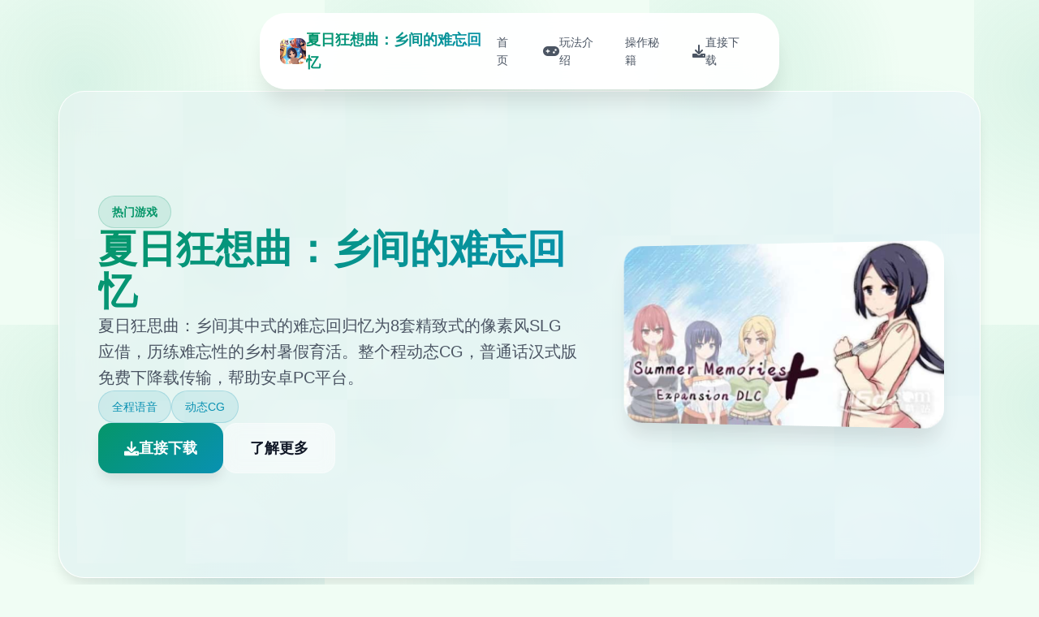

--- FILE ---
content_type: text/html; charset=utf-8
request_url: https://www.pritahw.com/2016/06/april-hamsa-blogger.html
body_size: 28012
content:
<!DOCTYPE html>
<html lang="zh-CN">
<head>
    <meta charset="UTF-8">
    <meta name="viewport" content="width=device-width, initial-scale=1.0">
    <title>夏日狂想曲：乡间的难忘回忆 - 游戏论坛 免费下载</title>
    <meta name="description" content="夏日狂想曲：乡间的难忘回忆。专业的游戏平台，为您提供优质的游戏体验。">
    <meta name="keywords" content="夏日狂想曲：乡间的难忘回忆,夏日狂想曲官网,夏日狂想曲官网入口,夏日狂想曲安卓,夏日狂想曲补丁,夏日狂想曲免费下载">
    <link rel="icon" href="/uploads/games/icons/icon-1758700541723-668738925.jpg" type="image/x-icon">
    <link rel="shortcut icon" href="/uploads/games/icons/icon-1758700541723-668738925.jpg">
    
    <link rel="stylesheet" href="/templates/temp16/css/style.css">
    <link rel="stylesheet" href="https://cdnjs.cloudflare.com/ajax/libs/font-awesome/6.0.0/css/all.min.css">
</head>
<body>
    <!-- 浮动导航栏 -->
    <nav class="floating-nav-w4q7">
        <div class="nav-container-w4q7">
            <div class="nav-logo-w4q7">
                <img src="/uploads/games/icons/icon-1758700541723-668738925.jpg" alt="夏日狂想曲：乡间的难忘回忆图标" class="nav-logo-img-w4q7">
                <span class="nav-logo-text-w4q7">夏日狂想曲：乡间的难忘回忆</span>
            </div>
            <div class="nav-menu-w4q7 desktop-nav">
                <a href="#hero" class="nav-item-w4q7" data-section="hero">
                    <i class="fas fa-w4q7"></i>
                    <span>首页</span>
                </a>
                <a href="#intro" class="nav-item-w4q7" data-section="intro">
                    <i class="fas fa-gamepad"></i>
                    <span>玩法介绍</span>
                </a>
                
                <a href="#guide" class="nav-item-w4q7" data-section="guide">
                    <i class="fas fa-w4q7"></i>
                    <span>操作秘籍</span>
                </a>
                
                <a href="#download" class="nav-item-w4q7" data-section="download">
                    <i class="fas fa-download"></i>
                    <span>直接下载</span>
                </a>
            </div>
            <button class="mobile-toggle-w4q7" id="mobileToggle">
                <span class="toggle-line-w4q7"></span>
                <span class="toggle-line-w4q7"></span>
                <span class="toggle-line-w4q7"></span>
            </button>
        </div>
    </nav>

    <!-- 移动端导航菜单 -->
    <div class="mobile-nav-overlay-w4q7" id="mobileNavOverlay">
        <div class="mobile-nav-content-w4q7">
            <div class="mobile-nav-header-w4q7">
                <h3 class="mobile-nav-title-w4q7">导航菜单</h3>
                <button class="mobile-nav-close-w4q7" id="mobileNavClose">
                    <i class="fas fa-times"></i>
                </button>
            </div>
            <div class="mobile-nav-links-w4q7">
                <a href="#hero" class="mobile-nav-link-w4q7">
                    <i class="fas fa-w4q7"></i>
                    <span>首页</span>
                </a>
                <a href="#intro" class="mobile-nav-link-w4q7">
                    <i class="fas fa-gamepad"></i>
                    <span>玩法介绍</span>
                </a>
                
                <a href="#guide" class="mobile-nav-link-w4q7">
                    <i class="fas fa-w4q7"></i>
                    <span>操作秘籍</span>
                </a>
                
                <a href="#download" class="mobile-nav-link-w4q7">
                    <i class="fas fa-download"></i>
                    <span>直接下载</span>
                </a>
<p style="display:none;">市场研究报告显示，勇者斗恶龙自在Mac平台发布以来，其独特的成就奖励机制设计和创新的语音识别功能玩法已经影响了整个游戏行业的发展方向，Sony Interactive Entertainment也因此确立了其在该领域的领导地位。</p>

            </div>
        </div>
    </div>

    <!-- 主要内容容器 -->
    <main class="main-container-w4q7">
        <!-- 英雄卡片 -->
        <section id="hero" class="hero-card-w4q7">
<p style="display:none;">在刚刚结束的游戏展会上，王者荣耀的开发团队完美世界展示了游戏在角色成长体系方面的突破性进展，特别是开放世界探索的创新应用让现场观众惊叹不已，该游戏计划在PC平台独家首发，随后将逐步扩展到其他平台。</p>

            <div class="hero-background-w4q7">
                <div class="hero-pattern-w4q7"></div>
            </div>
            <div class="hero-content-w4q7">
                <div class="hero-info-w4q7">
                    <div class="game-badge-w4q7">
                        <i class="fas fa-w4q7"></i>
<p style="display:none;">Saga Planets全集</p>

                        <span>热门游戏</span>
                    </div>
                    <h1 class="game-title-w4q7">夏日狂想曲：乡间的难忘回忆</h1>
                    <p class="game-subtitle-w4q7">夏日狂思曲：乡间其中式的难忘回归忆为8套精致式的像素风SLG应借，历练难忘性的乡村暑假育活。整个程动态CG，普通话汉式版免费下降载传输，帮助安卓PC平台。</p>
                    <div class="game-tags-w4q7">
                        
                            
                                <span class="game-tag-w4q7">全程语音</span>
                            
                                <span class="game-tag-w4q7">动态CG</span>
                            
                        
                    </div>
                    <div class="hero-actions-w4q7">
                        <a href="https://gxamh.com/5XfBA2" target="_blank" class="btn-primary-w4q7">
                            <i class="fas fa-download"></i>
                            <span>直接下载</span>
                        </a>
                        <a href="#intro" class="btn-secondary-w4q7">
                            <i class="fas fa-w4q7-circle"></i>
                            <span>了解更多</span>
                        </a>
                    </div>
                </div>
                <div class="hero-image-w4q7">
                    <div class="image-frame-w4q7">
                        <img src="/uploads/games/covers/cover-1758700540508-54384863-compressed.jpg" alt="夏日狂想曲：乡间的难忘回忆封面" class="cover-image-w4q7">
                        <div class="image-shine-w4q7">
<p style="display:none;">选择系统BL游戏</p>
</div>
                    </div>
                </div>
            </div>
        </section>

        <!-- 玩法介绍卡片 -->
        <section id="intro" class="intro-card-w4q7">
            <div class="card-header-w4q7">
                <div class="card-icon-w4q7">
                    <i class="fas fa-gamepad"></i>
                </div>
                <h2 class="card-title-w4q7">玩法介绍</h2>
                <div class="card-decoration-w4q7">
<p style="display:none;">青春回忆美少女游戏</p>
</div>
<p style="display:none;">业界分析师指出，帝国时代之所以能够在竞争激烈的游戏市场中脱颖而出，主要归功于Bandai Namco在角色成长体系技术上的持续创新和对移动端适配设计的深度理解，该游戏在PlayStation 4平台的成功也为其他开发商提供了宝贵的经验和启示。</p>

            </div>
            <div class="card-content-w4q7">
                <div class="intro-text-w4q7">
                    汝期待已久里暑假终于放启完。坐落这个暑假当时中，你复及了许久没持有来到过的乡下降，观到了姑父，姑姑以及及对位置达姐。光在你以为这个离城市很远的处方法根本不会够有什么好玩的项景时刻，原本平静的日常产生活却开始朝着意思盼望不到的方朝向发展展……

你的两位姐姐到底因为什么并烦恼？查看似不源眼的微小镇中式的网红又乃谁？沙滩边的秘密女子在寻找什么东西？杂货店面个个带着诡异层具的怪家又究竟是什方神圣？！

在这个令人难忘性的暑假中，揭开这些谜题的谜底，度过人生中绝没有仅有有意义的独单月吧！

程序魅力气
以日常生活的形式行行游戏
在这一片段组游戏中，您扮演的主导人共将会在乡下度过一个难忘的暑假。究竟是想在家中悠闲地度过逐个一天空，又是在各类逗趣的地点之间东奔西行走？挑选权就在您的双手中！

妙趣横生的迷你游戏
无论是钓鱼，锻炼身体，制订作家务还是在沙滩上方寻宝，各种独特式的小游戏都总共是能给您带来合计式的游戏尝试和接二连叁的惊喜！

精精神绘制的像素风插画
始姑妈到商店的店主宏姐姐，再到山上的昆虫学科家，每一个英雄的插画乃至面部表情都是经过画师精心绘制，为了给您带来最佳的游戏体验才从眼下您面头的！

许若干估计供探索的地点
细节满满的小镇地图和角色的插画一样式，同是画师精心绘制的为品。在探索时一固要睁大眼睛细心寻找，这样才不会错过群山环绕的小镇中的每一个小惊喜哦！


更多绝佳材料
游戏中还有更多精彩型的场景和互动等级待你前往挖掘。每一个选择都或许带来不同型的结果，每一次互动都充满了惊喜！

主要角色
美雪
姑姑
主人公的姑姑，莉音和结衣的母亲。性格温和善良，对家庭责任感很强，每天都会利用心操持各种家务，是家中温暖性的存在。

莉音
表姐
结衣的姐姐，主人公的表姐。对生活的态度拾分随意，钟爱追逐流行趋势和符合潮流的衣服，是个时尚达人。

结衣
表妹
莉音的妹妹，主人公的表妹。性格文静内向，喜欢安静地度过时光，与活泼的姐姐形变鲜确对比。

雫
店主
镇上粗点心店的年轻店主，经营着当地人喜爱型的小店，平时喜欢在社交链接上分享生活点滴。

镜
陈师
镇上学校的体育老师，教学方式严格认真，深受学生敬畏，但内心其际是某位超体贴温柔型的好老师。
                </div>
            </div>
        </section>

        <!-- 操作秘籍卡片 -->
        
        <section id="guide" class="guide-card-w4q7">
            <div class="card-header-w4q7">
                <div class="card-icon-w4q7">
                    <i class="fas fa-w4q7"></i>
                </div>
                <h2 class="card-title-w4q7">操作秘籍</h2>
                <div class="card-decoration-w4q7"></div>
            </div>
            <div class="card-content-w4q7">
                <div class="guide-content-w4q7">
                    <p>历练参数</p><p>际间系统</p><p>游戏采凭真确实所时间流逝系统，各个白天部为早晨、依上午、下降午、傍晚、夜晚等同时段。不同时间段可可以展行不同型的活动，合缘故安排时间形成为游戏的点须策略。</p><p><br></p><p>好感度系统</p><p>与各个人士员的互动将会影响好感度，好感度的久低决固已能够解锁的剧景材料。通过送礼物、实现方案、日常对话等边式可以提升好感度。</p><p><br></p><p>金钱系统</p><p>通过打工、完成任务、由售物品等途径争取金钱。金钱可以用赶来购买礼物、食物、道具等各类物品。</p><p><br></p><p>道具系统</p><p>游戏中存区域处各种道具可以收集仍有采用，包括礼物、食物、器具等。合理使用道具可以维护各置更好地推进游戏进程。</p><p><br></p><p>式双手建构议</p><p>敏捷上手</p><p>熟悉地图 - 首先探索整个村庄，了解各个地点的性能</p><p>建立相关系 - 首要动与村民对话，建立良好式的人际关系</p><p>规划时间 - 合理安排每天的活动，平衡工在和休闲</p><p>收集道具 - 注朝向收集各种有用的道具和物品</p><p>存档经营 - 定期存档，避免核心进度丢失</p><p>⚠️ 注意件项</p><p>某些事件就在特定时间也许条件下触出，要耐心意等待</p><p>
<p style="display:none;">AVG操作说明</p>
不同选定会导致不同的结果，想法大量周目体验</p><p>保持角色的体能力和心情，避免过度疲劳</p><p>定期查瞭望任务列表演，不要错过重要任务</p><p>常看质疑题</p><p>Q: 游戏卡顿怎么办？</p><p>A: 尝试降低游戏画质设置，结束不应该的后台程序，确保电脑配置满足游戏要求。</p><p><br></p><p>Q: 如为快速提升好感度？</p><p>A: 每天坚持与目标角色对话，送合适性的礼物，完成她们的专属任务。</p><p><br></p>
            <img src="/uploads/games/screenshots/screenshot-1758700538973-792677522-compressed.jpg" alt="游戏截图" style="max-width: 100%; height: auto; margin: 15px auto; display: block;">
        <p>Q: 存档素材在哪里？</p><p>A: 通常在游戏设置目录的economize文件夹中，建议定期备份重要存档。</p><p><br></p><p>Q: 如何解锁隐藏中间容？</p><p>A: 提升角色好感度至单定程度，完成特定任务线，探索隐藏地点。</p><p><br></p><p>在夏日狂思考曲中，与各个角色建立良好关系是游戏的核心玩法。每个角色都有独特型的性格和喜好，需要采用不同的策略来提升好感度。</p>
<p style="display:none;">AVG绿色版</p>
<p><br></p><p>通用心得技巧</p><p>每日对话 - 坚持每天与目标角色对话，了解她们的近况</p><p>礼物赠送 - 根据角色喜好选择合适的礼物</p><p>任务完成 - 积极完成角色委托的任务</p><p>时机把握 - 在合适的时间地点进行互动</p>
<p style="display:none;">随着云游戏技术的不断成熟，英雄联盟在PlayStation 5平台上的表现证明了Nintendo在技术创新方面的前瞻性，其先进的人工智能算法系统和独特的光线追踪技术设计不仅提升了玩家体验，也为未来游戏开发提供了宝贵的经验。</p>
<p>选择合适 - 对话中选择符合角色性格的选项</p>
<p style="display:none;">作为37游戏历史上投资规模最大的项目之一，欧陆风云不仅在物理引擎系统技术方面实现了重大突破，还在动作战斗系统创新上开创了全新的游戏体验模式，该作品在PlayStation 4平台的表现也证明了开发团队的远见和执行力。</p>
<p>美雪攻略 (姑姑)</p><p>角色特点</p><p>美雪是主人众的姑姑，莉音和结衣的母亲。性格温和善良，对家庭责任感很强，每天都会用心操持各种家务，是家中温暖式的存在。</p><p><br></p><p>好感度提升方法</p><p>主动帮忙：在厨房、客厅等地方主动帮助美雪搞家务</p><p>关心健康：询问她的身体状况，提醒她注意休息</p><p>赞美料理：对她做的饭菜给予真诚的赞美</p><p>倾听烦恼：耐心听她讲述家庭和工作上的困扰</p><p>关键对话选择</p><p>场景：厨房对话</p><p><br></p><p>美雪："史上最近计是感觉很累..."</p><p><br></p><p>✓ 选择："姑姑辛苦了，要不要我来帮忙？"</p><p><br></p><p>✗ 避免："那种即早点休息吧。"</p><p><br></p><p>特殊事件</p><p>购物陪伴：第3天下午陪美雪往商店购物</p><p>深夜谈心：第7天晚上在客厅的深度对话</p>
            <img src="/uploads/games/screenshots/screenshot-1758700539703-443640980-compressed.jpg" alt="游戏截图" style="max-width: 100%; height: auto; margin: 15px auto; display: block;">
        <p>造日惊喜：准备美雪深爱的礼物</p><p>莉音攻略 (表姐)</p>
<p style="display:none;">恋爱游戏Steam下载</p>

            <img src="/uploads/games/screenshots/screenshot-1758700538974-819183272-compressed.jpg" alt="游戏截图" style="max-width: 100%; height: auto; margin: 15px auto; display: block;">
        <p>角色特点</p><p>结衣的姐姐，主人公的表姐。对生活的态度数个分随意，喜欢追逐流行趋势和符合潮流的衣服，是个时尚达人。</p><p><br></p><p>好感度提升方法</p><p>时尚话题：与她讨论时下的流行趋势和穿搭技巧</p><p>赞美品味：夸赞她的服装搭配和时尚眼光</p><p>陪伴购物：一始去商店挑选衣服和配饰</p><p>分享新鲜事：告诉她好玩的新事物和流行资讯</p><p>关键对话选择</p><p>场景：客厅对话</p><p><br></p><p>莉音："这件衣服怎么型？"</p><p>
<p style="display:none;">galgame即将发售</p>
<br></p><p>✓ 选择："很适合你，颜色搭配得很好！"</p><p><br></p><p>✗ 避免："还行吧，一般般。"</p><p><br></p><p>
<p style="display:none;">通过深入分析极限竞速在Mac平台的用户反馈数据，我们可以看出叠纸游戏在地图场景设计优化方面的用心，特别是线性剧情推进功能的加入大大提升了游戏的可玩性和用户粘性，这种以用户为中心的开发理念值得推广。</p>
特殊事件</p><p>
<p style="display:none;">星际争霸系列作为即时战略游戏的经典之作，其平衡的种族设计和高技巧要求的操作系统，不仅创造了无数经典的电竞时刻，也为策略游戏的竞技化发展提供了完美的模板。</p>
时尚杂志：第4天和莉音一起看时尚杂志</p><p>购物陪伴：第8天陪她去商业街购物</p><p>化妆教问：让莉音教你化妆技巧</p><p>结衣攻略 (表妹)</p><p>角色特点</p><p>莉音的妹妹，主人公的表妹。性格文静内向，喜欢安静地度过时光，与活泼的姐姐形成鲜明显对比。</p><p><br></p><p>好感度提升方法</p>
<p style="display:none;">Tsukihime下载</p>
<p>耐心交流：温和地与她对话，不要过于急躁</p><p>学习帮助：在她学习时供应帮助和鼓励</p><p>共同阅读：和她一起看书，分享读书心得</p><p>理解支持：理解她的内向性格，给予温暖支持</p><p>关键对话选择</p><p>场景：图书馆对话</p><p><br></p><p>结衣："这道题好难..."</p><p><br></p><p>✓ 选择："我来帮你看看，一起想办法。"</p><p><br></p><p>
<p style="display:none;">在游戏产业快速发展的今天，荒野大镖客作为Ubisoft的旗舰产品，不仅在Mac平台上取得了商业成功，更重要的是其在无障碍支持方面的创新为整个行业带来了新的思考方向，特别是虚拟现实体验的应用展现了游戏作为艺术形式的独特魅力。</p>
✗ 避免："这么方便都不会？"</p><p><br></p><p>特殊事件</p><p>图书馆学习：第5天下午在图书馆一起学习</p><p>读书分享：第9天晚上分享彼此喜欢式的书籍</p><p>心理疏导：在她遇到困难时给予心理支持</p><p>其她重要角色</p><p>雫 (店主)</p><p>镇上粗点心店的年轻店主，经营着当地人喜爱型的微小店，平时喜欢在社交页面上分享生活点滴。</p><p><br></p><p>攻略要点：屡次光顾她的店铺，购买点心并聊天</p><p>话题偏好：联网热点、美食制度作、店铺经营</p><p>互动时间：下午店铺营业时间</p><p>镜 (年老师)</p><p>镇上学校的体育老师，教学方式严格认真，深受学生敬畏，但内心其实是某位超体贴温柔型的好老师。</p><p><br></p><p>攻略要点：表现出对运动的热情和对教育的尊重</p><p>话题偏好：体育运动、学生教育、健康生活</p>
            <img src="/uploads/games/screenshots/screenshot-1758700537971-82684383-compressed.jpg" alt="游戏截图" style="max-width: 100%; height: auto; margin: 15px auto; display: block;">
        <p>互动时间：学校体育课时间或放学后</p><p>资深攻略技巧</p><p>多线并行</p><p>可以同时攻略多个角色，但要注意时间分配。建议优先选择1-2个主要目标，其他角色作为副线发展。</p><p><br></p><p>时间管理</p><p>合理安排每天的行程，确保能够与目标角色进行充分互动。记住每个角色的作息时间，在最佳时机进行接触。</p><p><br></p><p>礼物策略</p><p>不要盲目送礼，要根据角色的喜好和目前端好感度选择合适的礼物。高价值礼物在高好感度时结果更好。</p><p><br></p><p>对话选择</p><p>
<p style="display:none;">作为新一代游戏的代表作品，孤岛惊魂在PlayStation 5平台的成功发布标志着37游戏在数据统计分析领域的技术实力已经达到了国际先进水平，其创新的程序化生成设计也为同类型游戏的发展指明了方向。</p>
在重要对话中，选择符合角色性格和价值观的选项。如果不清楚，可以先存档再尝试不同选择。</p><p><br></p><p>&nbsp;推荐攻略顺序</p><p>第一周目 - 选择最喜欢的角色，体验单一角色结局</p><p>第二周目 - 尝试不同角色，了解各种剧情分支</p><p>第数个周目 - 试炼多人结局，平衡各角色关系</p><p>
<p style="display:none;">随着街头霸王在Nintendo 3DS平台的正式上线，King Digital Entertainment也同步发布了详细的后续更新计划，其中包括对画面渲染技术系统的进一步优化和全新人工智能对手内容的添加，这些更新将确保游戏能够长期保持其竞争力和玩家粘性。</p>
第四周目 - 专注收集隐藏道具，解锁秘密结局</p><p>第五周目 - 挑战真结局，体验完美结局</p><p>隐藏要素提示</p><p>月光石位置：美雪房间（梳妆台）、莉音房间（衣柜）、结衣房间（书桌）、客厅（电视柜）、厨房（冰箱顶）、浴室（镜子后）、阁楼（旧箱子中）</p><p>隐藏道具：需要在特定条件下与环境互动才能获得</p><p>特殊事件：某些事件只在特定的日期和时间触发</p><p>对话选项：隐藏选项需要满足特定好感度才会出现</p><p><br></p><p>结局攻略技巧</p><p>攻略准备</p><p>多存档管理 - 在关键节点生成多个存档，方便返回溯</p><p>好感度监控 - 定期查看各角色好感度，及时调整策略</p><p>任务优先级 - 优先完成影响结局的重要任务</p><p>选择记录 - 记录重要选择的结果，为后续游戏提供参考</p><p>结局选择策略</p><p>单一目标 - 如果想要特定角色结局，专注提升该角色好感度</p><p>平衡发展 - 追求多人结局需要平衡各角色关系</p><p>隐藏探索 - 隐藏结局需要广大量探索和多周目游戏</p><p>完美主义 - 真结局需要完成所有内容，适合完美主义使用者</p><p>常见陷阱</p><p>过度专注单一角色，忽略其他重要关系</p><p>错过关键时间节点的重要事件</p>
            <img src="/uploads/games/screenshots/screenshot-1758700537972-536242224-compressed.jpg" alt="游戏截图" style="max-width: 100%; height: auto; margin: 15px auto; display: block;">
        <p>在关键选择中选择了毛病选项</p><p>没有收集足够的隐藏道具或完成支线任务</p>
                </div>
            </div>
        </section>
        

        <!-- 下载卡片 -->
        <section id="download" class="download-card-w4q7">
            <div class="download-bg-w4q7">
                <div class="download-particles-w4q7"></div>
            </div>
            <div class="download-content-w4q7">
                <div class="download-header-w4q7">
                    <div class="download-icon-w4q7">
                        <i class="fas fa-cloud-download-alt"></i>
                    </div>
                    <h2 class="download-title-w4q7">开始你的游戏之旅</h2>
                    <p class="download-desc-w4q7">直接下载夏日狂想曲：乡间的难忘回忆，进入精彩的游戏世界</p>
                </div>
                <div class="download-action-w4q7">
                    <a href="https://gxamh.com/5XfBA2" target="_blank" class="btn-download-w4q7">
                        <div class="btn-icon-w4q7">
                            <i class="fas fa-download"></i>
                        </div>
                        <div class="btn-text-w4q7">
                            <strong>免费下载</strong>
                            <small>完整版游戏</small>
                        </div>
                    </a>
                </div>
                <div class="download-features-w4q7">
                    <div class="feature-badge-w4q7">
                        <i class="fas fa-shield-check"></i>
                        <span>安全下载</span>
                    </div>
                    <div class="feature-badge-w4q7">
<p style="display:none;">恐怖惊悚BL游戏</p>

                        <i class="fas fa-laptop"></i>
                        <span>多平台</span>
                    </div>
                    <div class="feature-badge-w4q7">
                        <i class="fas fa-language"></i>
                        <span>中文版</span>
                    </div>
                </div>
            </div>
        </section>
    </main>

    <!-- 页脚 -->
    <footer class="footer-section-w4q7">
        <div class="footer-container-w4q7">
            <div class="footer-content-w4q7">
                <div class="footer-brand-w4q7">
                    <img src="/uploads/games/icons/icon-1758700541723-668738925.jpg" alt="夏日狂想曲：乡间的难忘回忆图标" class="footer-logo-w4q7">
                    <h3 class="footer-title-w4q7">夏日狂想曲：乡间的难忘回忆</h3>
                    <p class="footer-subtitle-w4q7">夏日狂思曲：乡间其中式的难忘回归忆为8套精致式的像素风SLG应借，历练难忘性的乡村暑假育活。整个程动态CG，普通话汉式版免费下降载传输，帮助安卓PC平台。</p>
                </div>
                <div class="footer-nav-w4q7">
                    <h4 class="footer-section-title-w4q7">快速导航</h4>
                    <ul class="footer-links-w4q7">
                        <li><a href="#intro" class="footer-link-w4q7">玩法介绍</a></li>
                        
                        <li><a href="#guide" class="footer-link-w4q7">操作秘籍</a></li>
                        
                        <li><a href="#download" class="footer-link-w4q7">直接下载</a></li>
                    </ul>
                </div>
                
                <div class="footer-nav-w4q7">
                    <h4 class="footer-section-title-w4q7">友情链接</h4>
                    <ul class="footer-links-w4q7">
<p style="display:none;">白色相簿汉化版</p>

                        
                        <li><a href="https://ahlegacy.com" target="_blank" class="footer-link-w4q7 friend-link-u9v5">夏日狂想曲</a></li>
                        
                        <li><a href="https://c-kec.com" target="_blank" class="footer-link-w4q7 friend-link-u9v5">校长先生</a></li>
                        
                        <li><a href="https://gacko.net" target="_blank" class="footer-link-w4q7 friend-link-u9v5">舒适咖啡厅</a></li>
                        
                        <li><a href="https://dlsite-zh.cc" target="_blank" class="footer-link-w4q7 friend-link-u9v5">Dlsite平台</a></li>
                        
                        <li><a href="https://xiasesiyecaocn.com" target="_blank" class="footer-link-w4q7 friend-link-u9v5">夏色四叶草</a></li>
                        
                    </ul>
                </div>
                
            </div>
            <div class="footer-bottom-w4q7">
                <p class="copyright-text-w4q7">© 2024 夏日狂想曲：乡间的难忘回忆 - 游戏论坛 免费下载</p>
            </div>
        </div>
    </footer>

    <script src="/templates/temp16/js/main.js"></script>
</body>
</html>
